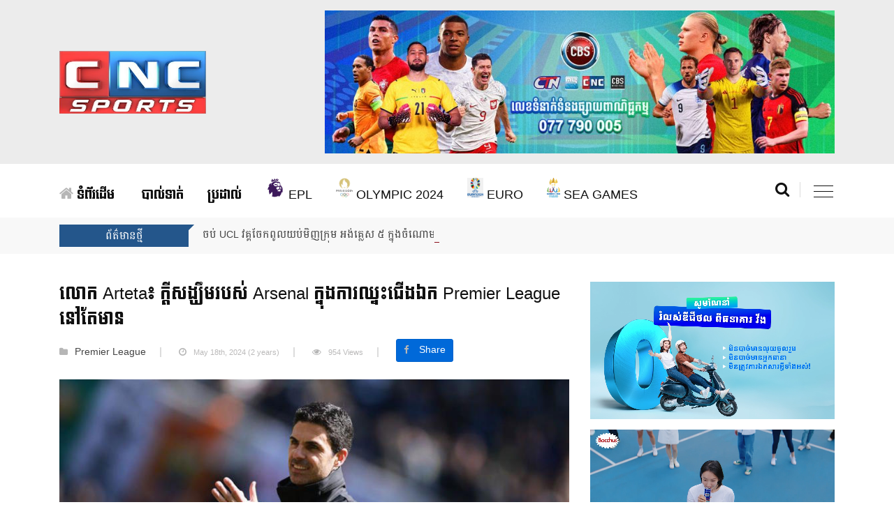

--- FILE ---
content_type: text/html; charset=UTF-8
request_url: https://cbssport.com.kh/23516/
body_size: 9092
content:
<!doctype html>
<html class="no-js" lang="" lang="en-US">
    <head>
        <meta charset="utf-8">
        <meta http-equiv="x-ua-compatible" content="ie=edge">
        <title>លោក Arteta៖ ក្ដីសង្ឃឹមរបស់ Arsenal ក្នុងការឈ្នះជើងឯក Premier League នៅតែមាន |  CBS Sport</title>
        <meta property="fb:pages" content="1107316415984690"/>
        <meta property="fb:app_id" content="346746062628064"/>
        <meta name="viewport" content="width=device-width, initial-scale=1">
        <!-- Favicon -->
        <link rel="shortcut icon" type="image/x-icon" href="https://cbssport.com.kh/wp-content/uploads/2025/07/cropped-cncsport.png">
        <!-- Normalize CSS -->
        <link rel="stylesheet" href="https://cbssport.com.kh/wp-content/themes/clicknews/css/normalize.css">
        <!-- Main CSS -->
        <link rel="stylesheet" href="https://cbssport.com.kh/wp-content/themes/clicknews/css/main.css">
        <!-- Bootstrap CSS -->
        <link rel="stylesheet" href="https://cbssport.com.kh/wp-content/themes/clicknews/css/bootstrap.min.css">
        <!-- Animate CSS -->
        <link rel="stylesheet" href="https://cbssport.com.kh/wp-content/themes/clicknews/css/animate.min.css">
        <!-- Font-awesome CSS-->
        <link rel="stylesheet" href="https://cbssport.com.kh/wp-content/themes/clicknews/css/font-awesome.min.css">
        <!-- Owl Caousel CSS -->
        <link rel="stylesheet" href="https://cbssport.com.kh/wp-content/themes/clicknews/vendor/OwlCarousel/owl.carousel.min.css">
        <link rel="stylesheet" href="https://cbssport.com.kh/wp-content/themes/clicknews/vendor/OwlCarousel/owl.theme.default.min.css">
        <!-- Main Menu CSS -->
        <link rel="stylesheet" href="https://cbssport.com.kh/wp-content/themes/clicknews/css/meanmenu.min.css">
        <!-- Magnific CSS -->
        <link rel="stylesheet" type="text/css" href="https://cbssport.com.kh/wp-content/themes/clicknews/css/magnific-popup.css">
        <!-- Switch Style CSS -->
        <link rel="stylesheet" href="https://cbssport.com.kh/wp-content/themes/clicknews/css/hover-min.css">
        <!-- Custom CSS -->
        <link rel="stylesheet" href="https://cbssport.com.kh/wp-content/themes/clicknews/style.css">
        <link rel="stylesheet" href="https://cbssport.com.kh/wp-content/themes/clicknews/css/custom.css">
        <!-- For IE -->
        <link rel="stylesheet" type="text/css" href="https://cbssport.com.kh/wp-content/themes/clicknews/css/ie-only.css"/>
        <!-- Modernizr Js -->
        <script src="https://cbssport.com.kh/wp-content/themes/clicknews/js/modernizr-2.8.3.min.js"></script>
        <!--start thubnail share-->
                <meta property="og:type" content="website"/>
                	        		        		<meta property="og:image" content="https://cbssport.com.kh/wp-content/uploads/2024/05/BB1mzPrq.img_.jpeg"/>
        		<meta name="twitter:image" content="https://cbssport.com.kh/wp-content/uploads/2024/05/BB1mzPrq.img_.jpeg"/>
        	        <meta property="og:url" content="https://cbssport.com.kh/23516/"/>
        <meta property="og:title" content="លោក Arteta៖ ក្ដីសង្ឃឹមរបស់ Arsenal ក្នុងការឈ្នះជើងឯក Premier League នៅតែមាន"/>
        <meta name="keywords" content="clicknews, news, អ្នកចាត់ការក្រុម Arsenal លោក Mikel Arteta និយាយថា ក្តីសង្ឃឹមរបស់គាត់នៅតែមាន នៅចុងសប្តាហ៍នេះ។ ក្រុមការពារតំណែងជើងឯក Manchester City មានពីរពិន្ទុនាំមុខក្រុម Arsenal នៅលើកំពូលតារាង។ ការ​ប្រកួត​សប្ដាហ៍ចុងក្រោយ ​នៃ​ក្របខណ្ឌ Premier League ​នឹង​ធ្វើ​ឡើង​នៅ​ថ្ងៃ​អាទិត្យ ដោយ Arsenal ​ប៉ះ Everton ក្នុងដី ហើយ Man City ទទួល​ភ្ញៀវ West Ham ។ Arteta បាន​ប្រាប់ឱ្យដឹងដូច្នេះថា​៖ “​ខ្ញុំ​មានការជឿជាក់​។ យើងចង់ស្ថិតក្នុងតំណែងនេះ។ ជាមួយនឹងក្តីសង្ឃឹម និងឱកាសដ៏ធំដែលយើងអាចលើកពាននៅចុងបញ្ចប់នៃការប្រកួត។” West Ham នឹងត្រូវឈ្នះ ឬស្មើជាមួយ Man City ដើម្បីផ្តល់ឱកាសឱ្យក្រុមរបស់លោក Arteta ក្លាយជាជើងឯក។ Arsenal មិនបានឈ្នះពានលីគទេ ចាប់តាំងពីរដូវកាល ២០០៣-០៤។ ក្រុមកាំភ្លើងធំ មានគ្រាប់ផលសងគ្រាប់បាល់ច្រើនជាងក្រុម Man City ។ [&hellip;], លោក Arteta៖ ក្ដីសង្ឃឹមរបស់ Arsenal ក្នុងការឈ្នះជើងឯក Premier League នៅតែមាន">
        <meta property="og:description" content="អ្នកចាត់ការក្រុម Arsenal លោក Mikel Arteta និយាយថា ក្តីសង្ឃឹមរបស់គាត់នៅតែមាន នៅចុងសប្តាហ៍នេះ។ ក្រុមការពារតំណែងជើងឯក Manchester City មានពីរពិន្ទុនាំមុខក្រុម Arsenal នៅលើកំពូលតារាង។ ការ​ប្រកួត​សប្ដាហ៍ចុងក្រោយ ​នៃ​ក្របខណ្ឌ Premier League ​នឹង​ធ្វើ​ឡើង​នៅ​ថ្ងៃ​អាទិត្យ ដោយ Arsenal ​ប៉ះ Everton ក្នុងដី ហើយ Man City ទទួល​ភ្ញៀវ West Ham ។ Arteta បាន​ប្រាប់ឱ្យដឹងដូច្នេះថា​៖ “​ខ្ញុំ​មានការជឿជាក់​។ យើងចង់ស្ថិតក្នុងតំណែងនេះ។ ជាមួយនឹងក្តីសង្ឃឹម និងឱកាសដ៏ធំដែលយើងអាចលើកពាននៅចុងបញ្ចប់នៃការប្រកួត។” West Ham នឹងត្រូវឈ្នះ ឬស្មើជាមួយ Man City ដើម្បីផ្តល់ឱកាសឱ្យក្រុមរបស់លោក Arteta ក្លាយជាជើងឯក។ Arsenal មិនបានឈ្នះពានលីគទេ ចាប់តាំងពីរដូវកាល ២០០៣-០៤។ ក្រុមកាំភ្លើងធំ មានគ្រាប់ផលសងគ្រាប់បាល់ច្រើនជាងក្រុម Man City ។ [&hellip;]"/>
        <meta name="twitter:card" content="summary_large_image">
        <meta name="twitter:url" content="https://cbssport.com.kh/23516/">
        <meta name="twitter:title" content="លោក Arteta៖ ក្ដីសង្ឃឹមរបស់ Arsenal ក្នុងការឈ្នះជើងឯក Premier League នៅតែមាន">
        <meta name="twitter:description" content="អ្នកចាត់ការក្រុម Arsenal លោក Mikel Arteta និយាយថា ក្តីសង្ឃឹមរបស់គាត់នៅតែមាន នៅចុងសប្តាហ៍នេះ។ ក្រុមការពារតំណែងជើងឯក Manchester City មានពីរពិន្ទុនាំមុខក្រុម Arsenal នៅលើកំពូលតារាង។ ការ​ប្រកួត​សប្ដាហ៍ចុងក្រោយ ​នៃ​ក្របខណ្ឌ Premier League ​នឹង​ធ្វើ​ឡើង​នៅ​ថ្ងៃ​អាទិត្យ ដោយ Arsenal ​ប៉ះ Everton ក្នុងដី ហើយ Man City ទទួល​ភ្ញៀវ West Ham ។ Arteta បាន​ប្រាប់ឱ្យដឹងដូច្នេះថា​៖ “​ខ្ញុំ​មានការជឿជាក់​។ យើងចង់ស្ថិតក្នុងតំណែងនេះ។ ជាមួយនឹងក្តីសង្ឃឹម និងឱកាសដ៏ធំដែលយើងអាចលើកពាននៅចុងបញ្ចប់នៃការប្រកួត។” West Ham នឹងត្រូវឈ្នះ ឬស្មើជាមួយ Man City ដើម្បីផ្តល់ឱកាសឱ្យក្រុមរបស់លោក Arteta ក្លាយជាជើងឯក។ Arsenal មិនបានឈ្នះពានលីគទេ ចាប់តាំងពីរដូវកាល ២០០៣-០៤។ ក្រុមកាំភ្លើងធំ មានគ្រាប់ផលសងគ្រាប់បាល់ច្រើនជាងក្រុម Man City ។ [&hellip;]">
                        <!--end thubnail share-->
        <style>.post-categories li a{color:#dad300}.post-categories li a:hover{color:#dad300}#sample li a{olor:#444}a{color:#00f}.topic-box,.color-gray:after,.color-cinnabar:after,.color-cod-gray::after,footer,nav.navigation.pagination div.nav-links a.page-numbers{background-color:#24568b}.topic-box:before,.color-gray:before,.color-cinnabar:before,.color-cod-gray::before{border-top:8px solid #24568b}h1.title-medium-light a:hover,h3.title-medium-light a:hover,h2.title-medium-light a:hover,h3.title-medium-dark a:hover,h3.title-semibold-dark a:hover{color:#24568b}nav.navigation.pagination div.nav-links span.page-numbers.current{background-color:#404040;color:#f6f8fa}</style>
        <!-- Global site tag (gtag.js) - Google Analytics -->
        <script async src="https://www.googletagmanager.com/gtag/js?id=UA-122113019-6"></script>
        <script>window.dataLayer=window.dataLayer||[];function gtag(){dataLayer.push(arguments);}gtag('js',new Date());gtag('config','UA-122113019-6');</script>
        
		<!--<script type="text/javascript" src="https://cdn.innity.net/admanager.js"></script>-->
		<script async src="https://www.googletagmanager.com/gtag/js?id=G-L01PP7V8S5"></script>
		<script>window.dataLayer=window.dataLayer||[];function gtag(){dataLayer.push(arguments);}gtag('js',new Date());gtag('config','G-L01PP7V8S5');</script>
    </head>

<body>
<!--[if lt IE 8]>
<p class="browserupgrade">You are using an 
    <strong>outdated</strong> browser. Please 
    <a href="http://browsehappy.com/">upgrade your browser</a> to improve your experience.
</p>
<![endif]-->
<!-- Add your site or application content here -->
<!-- Preloader Start Here -->
<!-- <div id="preloader"></div> -->
<!-- Preloader End Here -->
<div id="wrapper">
<!-- Header Area Start Here -->
<header>

    <div id="header-layout2" class="header-style2">
        <div class="header-top-bar">
            <div class="top-bar-bottom bg-body pt-15 d-none d-lg-block" style="background-color:#ececec; padding-bottom:15px;">
                <div class="container">
                    <div class="row d-flex align-items-center">
                        <div class="col-lg-4 col-md-4 col-sm-4">
                            <div class="logo-area">
                                <a href="https://cbssport.com.kh" class="img-fluid">
                                    <img src="https://cbssport.com.kh/wp-content/themes/clicknews/img/cncsports_logo.png" style="height:90px;" alt="logo">
                                </a>
                            </div>
                        </div>
                        <div class="col-lg-8 col-md-8 col-sm-8">
                            <div id="ads" class="ne-banner-layout1 pull-right"><img width="900" height="253" src="https://cbssport.com.kh/wp-content/uploads/2023/06/banner-website-cbssports-2-900x253.jpg" class="image wp-image-18577  attachment-medium size-medium" alt="" style="max-width: 100%; height: auto;" decoding="async" loading="lazy" srcset="https://cbssport.com.kh/wp-content/uploads/2023/06/banner-website-cbssports-2-900x253.jpg 900w, https://cbssport.com.kh/wp-content/uploads/2023/06/banner-website-cbssports-2-768x216.jpg 768w, https://cbssport.com.kh/wp-content/uploads/2023/06/banner-website-cbssports-2.jpg 1280w" sizes="auto, (max-width: 900px) 100vw, 900px"/></div>                        </div>
                    </div>
                </div>
            </div>
        </div>
        <div class="main-menu-area bg-body" id="sticker">
            <div class="container">
                <div class="row no-gutters d-flex align-items-center">
                    <div class="col-lg-11 position-static d-none d-lg-block">
                        <div class="ne-main-menu">
                            <nav id="dropdown">
                                                       
                                    <div class="menu-main-primary-menu-container"><ul id="menu-main-primary-menu" class="nav-menu"><li id="menu-item-27" class="menu-item menu-item-type-custom menu-item-object-custom menu-item-27"><a href="/"><i class="fa fa-home" aria-hidden="true"></i> ទំព័រដើម</a></li>
<li id="menu-item-29" class="menu-item menu-item-type-taxonomy menu-item-object-category menu-item-29"><a href="https://cbssport.com.kh/category/%e1%9e%94%e1%9e%b6%e1%9e%9b%e1%9f%8b%e1%9e%91%e1%9e%b6%e1%9e%8f%e1%9f%8b/">បាល់ទាត់</a></li>
<li id="menu-item-30" class="menu-item menu-item-type-taxonomy menu-item-object-category menu-item-30"><a href="https://cbssport.com.kh/category/%e1%9e%94%e1%9f%92%e1%9e%9a%e1%9e%8a%e1%9e%b6%e1%9e%9b%e1%9f%8b/">ប្រដាល់</a></li>
<li id="menu-item-33" class="menu-item menu-item-type-taxonomy menu-item-object-category current-post-ancestor current-menu-parent current-post-parent menu-item-33"><a href="https://cbssport.com.kh/category/premier-league/"><img style="height:28px; margin-top:-10px;" src="https://cbssport.com.kh/wp-content/uploads/2021/08/premierleague.png" /> EPL</a></li>
<li id="menu-item-24346" class="menu-item menu-item-type-taxonomy menu-item-object-category menu-item-24346"><a href="https://cbssport.com.kh/category/olympic/"><img style="height:28px; margin-top:-10px;" src="https://cbssport.com.kh/wp-content/uploads/2024/07/Olympic.png" /> Olympic 2024</a></li>
<li id="menu-item-18534" class="menu-item menu-item-type-taxonomy menu-item-object-category menu-item-18534"><a href="https://cbssport.com.kh/category/euro/"><img style="height:28px; margin-top:-10px;" src="https://cbssport.com.kh/wp-content/uploads/2024/05/png-transparent-uefa-euro-2024.png" /> EURO</a></li>
<li id="menu-item-16984" class="menu-item menu-item-type-taxonomy menu-item-object-category menu-item-16984"><a href="https://cbssport.com.kh/category/sea-games-2023/"><img style="height:28px; margin-top:-10px;" src="https://cbssport.com.kh/wp-content/uploads/2023/05/2023_SEA_Games.png" /> SEA GAMES</a></li>
</ul></div>                                    
                                                            </nav>
                        </div>
                    </div>
                    <div class="col-lg-1 col-md-12 text-right position-static">
                        <div class="header-action-item on-mobile-fixed">
                            <ul>
                                <li>
                                    <form id="top-search-form" class="header-search-light">
                                        <button class="search-button" onclick="openSearch()">
                                            <i class="fa fa-search" aria-hidden="true"></i>
                                        </button>
                                    </form>
                                </li>   
                                <li>
                                    <div id="side-menu-trigger" class="offcanvas-menu-btn offcanvas-btn-repoint">
                                        <a href="#" class="menu-bar">
                                            <span></span>
                                            <span></span>
                                            <span></span>
                                        </a>
                                        <a href="#" class="menu-times close">
                                            <span></span>
                                            <span></span>
                                        </a>
                                    </div>
                                </li>
                            </ul>
                        </div>
                    </div>
                </div>
            </div>
        </div>
    </div>
</header>

<div id="myOverlay" class="overlay">
  <span class="closebtn" onclick="closeSearch()" title="Close Overlay">×</span>
  <div class="overlay-content">
    

<form id="searchform" class="header-search-light" role="search" method="get" action="https://cbssport.com.kh/">
  <input type="text" placeholder="Search..." name="s">
  <button id="searchsubmit" type="submit"><i class="fa fa-search" aria-hidden="true"></i></button>
</form> 
  </div>
</div>
<script>function openSearch(){document.getElementById("myOverlay").style.display="block";}function closeSearch(){document.getElementById("myOverlay").style.display="none";}</script>    <!-- News Feed Area Start Here -->
            <section class="bg-accent">
                <div class="container">
                    <div class="row no-gutters d-flex align-items-center">
                        <div class="col-lg-2 col-md-3 col-sm-4 col-6">
                            <div class="topic-box mt-10 mb-10">ព័ត៌មានថ្មី</div>
                        </div>
                        <div class="col-lg-10 col-md-9 col-sm-8 col-6">
                            <div class="feeding-text-dark">
                                <ol id="sample" class="ticker">
                                                                        <li>
                                        <a href="https://cbssport.com.kh/29160/" title="">ចប់ UCL វគ្គចែកពូលយប់មិញក្រុម អង់គ្លេស ៥ ក្នុងចំណោម ៦ ក្រសោបបានកៅអីតំបន់ Top 8</a>
                                    </li>           
                                                                        <li>
                                        <a href="https://cbssport.com.kh/29157/" title="">Bellingham និងកីឡាករជាច្រើនត្រូវប្រធានក្លិបលោក Florentino Perez ហៅទៅណែនាំមុនការប្រកួតជាមួយ Benfica យប់មិញ</a>
                                    </li>           
                                                                        <li>
                                        <a href="https://cbssport.com.kh/29152/" title="">ក្លឹបអ្នកមានបារាំង PSG ចាប់ផ្តើមចរចាបន្តកុងត្រាថ្មី ដើម្បីចងជើងគ្រូបង្វឹកលោក Luis Enrique</a>
                                    </li>           
                                                                        <li>
                                        <a href="https://cbssport.com.kh/29149/" title="">Arsene Wenger សសើរគុណភាពរបស់ Michael Carrick ហើយថាជាលើកដំបូងហើយដែលលោកឃើញខ្សែការពាររបស់ Arsenal លេងដូចភ័យៗបែបនេះ</a>
                                    </li>           
                                                                        <li>
                                        <a href="https://cbssport.com.kh/29144/" title="">Harry Kane ចាប់ផ្តើមចរចាបន្តកុងត្រាថ្មី ជាមួយ Bayern Munich</a>
                                    </li>           
                                      
                                </ol>
                            </div>
                        </div>
                    </div>
                </div>
            </section>
            <!-- News Feed Area End Here --><!-- News Details Page Area Start Here -->
        <section class="bg-body section-space-less40">
        <div class="container">
            <div class="row">
                <div class="col-lg-8 col-md-12 mb-30">
                    <div class="news-details-layout1">
                        <h2 class="title-semibold-dark size-c30">លោក Arteta៖ ក្ដីសង្ឃឹមរបស់ Arsenal ក្នុងការឈ្នះជើងឯក Premier League នៅតែមាន</h2>
                        <ul class="post-info-dark mb-20">
                            <li><i class="fa fa-folder"></i><a href="https://cbssport.com.kh/category/premier-league/">Premier League</a></li>
                            <li><i class="fa fa-clock-o"></i>May 18th, 2024                                            (2 years)</li>
                            <li><i class="fa fa-eye"></i>954 Views</li>
                            <li>
                                 <div class="fb-share-button" data-href="https://cbssport.com.kh/23516/" data-layout="button_count" data-size="large"><a target="_blank" href="https://www.facebook.com/sharer/sharer.php?u=https://cbssport.com.kh/23516/&amp;src=sdkpreparse" class="fb-xfbml-parse-ignore btn btn-primary btn-lg active text-white"><i class="fa fa-facebook" aria-hidden="true"></i>Share</a></div>
                            </li>
                        </ul>
                        <p><img width="768" height="432" src="https://cbssport.com.kh/wp-content/uploads/2024/05/BB1mzPrq.img_.jpeg" class="attachment-thumbnail size-thumbnail wp-post-image" alt="" decoding="async" fetchpriority="high"/></p>
<!-- ads -->

<!-- end ads -->
                        <p>
                          <p>អ្នកចាត់ការក្រុម Arsenal លោក Mikel Arteta និយាយថា ក្តីសង្ឃឹមរបស់គាត់នៅតែមាន នៅចុងសប្តាហ៍នេះ។</p>
<p>ក្រុមការពារតំណែងជើងឯក Manchester City មានពីរពិន្ទុនាំមុខក្រុម Arsenal នៅលើកំពូលតារាង។</p>
<p>ការ​ប្រកួត​សប្ដាហ៍ចុងក្រោយ ​នៃ​ក្របខណ្ឌ Premier League ​នឹង​ធ្វើ​ឡើង​នៅ​ថ្ងៃ​អាទិត្យ ដោយ Arsenal ​ប៉ះ Everton ក្នុងដី ហើយ Man City ទទួល​ភ្ញៀវ West Ham ។</p>
<p>Arteta បាន​ប្រាប់ឱ្យដឹងដូច្នេះថា​៖ “​ខ្ញុំ​មានការជឿជាក់​។ យើងចង់ស្ថិតក្នុងតំណែងនេះ។ ជាមួយនឹងក្តីសង្ឃឹម និងឱកាសដ៏ធំដែលយើងអាចលើកពាននៅចុងបញ្ចប់នៃការប្រកួត។”</p>
<p>West Ham នឹងត្រូវឈ្នះ ឬស្មើជាមួយ Man City ដើម្បីផ្តល់ឱកាសឱ្យក្រុមរបស់លោក Arteta ក្លាយជាជើងឯក។</p>
<p>Arsenal មិនបានឈ្នះពានលីគទេ ចាប់តាំងពីរដូវកាល ២០០៣-០៤។ ក្រុមកាំភ្លើងធំ មានគ្រាប់ផលសងគ្រាប់បាល់ច្រើនជាងក្រុម Man City ។</p>
<p>ទោះយ៉ាងណាក៏ដោយ ប្រសិនបើ Man City យកឈ្នះ West Ham នោះក្រុមរបស់លោក Guardiola នឹងគ្រងតំណែងជើងឯកសម្រាប់រដូវកាលទី៤ជាប់ៗគ្នា។</p>
<p>ការប្រកួតទាំងពីរ ធ្វើឡើងតំណាលគ្នា ដែល CBS នឹងផ្សាយបន្តផ្ទាល់ផ្ដាច់មុខនៅកម្ពុជា។ ជំនួបរវាង Arsenal ទល់នឹង Everton នៅកីឡដ្ឋាន Emirates ផ្សាយបន្តផ្ទាល់នៅ MyTV ខណៈការប្រកួតរវាង Man City ទល់នឹង West Ham នៅកីឡដ្ឋាន Etihad ផ្សាយបន្តផ្ទាល់នៅ CTN ។ ការប្រកួតទាំងពីរ ធ្វើឡើងនាថ្ងៃអាទិត្យ ទី១៩ ឧសភា តំណាលគ្នានៅម៉ោង ៩:៥៥ នាទីយប់តទៅ៕</p>
							                         </p>
                                                <div class="post-share-area mb-40">
                            <p>អ្នកអាចចែករំលែកដោយ៖ </p>
                            <ul class="social-default item-inline">
                                <li>
                                    <a href="https://www.facebook.com/sharer.php?u=https://cbssport.com.kh/23516/" onclick="window.open(this.href, 'facebookwindow','left=20,top=20,width=600,height=700,toolbar=0,resizable=1'); return false;" class="facebook">
                                        <i class="fa fa-facebook" aria-hidden="true"></i>
                                    </a>
                                </li>
                                <li>
                                    <a class="twitter" href="https://twitter.com/intent/tweet?text=លោក Arteta៖ ក្ដីសង្ឃឹមរបស់ Arsenal ក្នុងការឈ្នះជើងឯក Premier League នៅតែមាន&url=https://cbssport.com.kh/23516/" onclick="window.open(this.href, 'twitterwindow','left=20,top=20,width=600,height=300,toolbar=0,resizable=1'); return false;">
                                        <i class="fa fa-twitter" aria-hidden="true"></i>
                                    </a>
                                </li>
                                <li>
                                    <a href="https://plus.google.com/share?url=https://cbssport.com.kh/23516/" onclick="window.open(this.href, 'googlepluswindow','left=20,top=20,width=600,height=700,toolbar=0,resizable=1'); return false;" class="google">
                                        <i class="fa fa-google-plus" aria-hidden="true"></i>
                                    </a>
                                </li>
                                <li>
                                    <a href="http://www.linkedin.com/shareArticle?url=https://cbssport.com.kh/23516/&title=លោក Arteta៖ ក្ដីសង្ឃឹមរបស់ Arsenal ក្នុងការឈ្នះជើងឯក Premier League នៅតែមាន" onclick="window.open(this.href, 'linkedinwindow','left=20,top=20,width=600,height=700,toolbar=0,resizable=1'); return false;" class="linkedin">
                                        <i class="fa fa-linkedin" aria-hidden="true"></i>
                                    </a>
                                </li>
                            </ul>
                        </div>

<!--mgid ads-->
<!-- Composite Start -->
<div id="M506843ScriptRootC1504041">
</div>
<script src="https://jsc.mgid.com/c/b/cbssport.com.kh.1504041.js" async></script>
<!-- Composite End -->

<!--end mgid-->

                        <!--Related Posts-->
                        <div class="related-post mb-30">
                          <div class="topic-border color-cod-gray mb-30 width-100">
                              <div class="topic-box-lg color-cod-gray">អត្ថបទទាក់ទង</div>
                          </div>
                          <div class="ne-carousel nav-control-top2 color-cod-gray" data-loop="true" data-items="3" data-margin="15" data-autoplay="true" data-autoplay-timeout="5000" data-smart-speed="2000" data-dots="false" data-nav="true" data-nav-speed="false" data-r-x-small="1" data-r-x-small-nav="true" data-r-x-small-dots="false" data-r-x-medium="2" data-r-x-medium-nav="true" data-r-x-medium-dots="false" data-r-small="2" data-r-small-nav="true" data-r-small-dots="false" data-r-medium="2" data-r-medium-nav="true" data-r-medium-dots="false" data-r-Large="3" data-r-Large-nav="true" data-r-Large-dots="false">
                              
                                <div class="position-relative">
                                    <div class="img-scale-animate mb-20">
                                      <a href="https://cbssport.com.kh/29160/" title="'.get_the_title().'"><img width="1000" height="600" src="https://cbssport.com.kh/wp-content/uploads/2026/01/៣-1000x600.jpg" class="attachment-post-thumbnail size-post-thumbnail wp-post-image" alt="" decoding="async"/></a>
                                        
                                    </div>
                                    <div class="bg-body">
                                      <div class="post-date-dark">
                                           <ul>
                                               <li>
                                                   <span>
                                                       <i class="fa fa-calendar" aria-hidden="true"></i>
                                                   </span>January 29th, 2026</li>
                                           </ul>
                                       </div>
                                        <h3 class="title-medium-dark size-sm mb-none">
                                            <a href="https://cbssport.com.kh/29160/">ចប់ UCL វគ្គចែកពូលយប់មិញក្រុម អង់គ្លេស ៥ ក្នុងចំណោម ៦ ក្រសោបបានកៅអីតំបន់ Top 8</a>
                                        </h3>
                                    </div>
                                </div>
                              
                                <div class="position-relative">
                                    <div class="img-scale-animate mb-20">
                                      <a href="https://cbssport.com.kh/29157/" title="'.get_the_title().'"><img width="776" height="456" src="https://cbssport.com.kh/wp-content/uploads/2026/01/២-1.jpg" class="attachment-post-thumbnail size-post-thumbnail wp-post-image" alt="" decoding="async" srcset="https://cbssport.com.kh/wp-content/uploads/2026/01/២-1.jpg 776w, https://cbssport.com.kh/wp-content/uploads/2026/01/២-1-768x451.jpg 768w" sizes="(max-width: 776px) 100vw, 776px"/></a>
                                        
                                    </div>
                                    <div class="bg-body">
                                      <div class="post-date-dark">
                                           <ul>
                                               <li>
                                                   <span>
                                                       <i class="fa fa-calendar" aria-hidden="true"></i>
                                                   </span>January 29th, 2026</li>
                                           </ul>
                                       </div>
                                        <h3 class="title-medium-dark size-sm mb-none">
                                            <a href="https://cbssport.com.kh/29157/">Bellingham និងកីឡាករជាច្រើនត្រូវប្រធានក្លិបលោក Florentino Perez ហៅទៅណែនាំមុនការប្រកួតជាមួយ Benfica យប់មិញ</a>
                                        </h3>
                                    </div>
                                </div>
                              
                                <div class="position-relative">
                                    <div class="img-scale-animate mb-20">
                                      <a href="https://cbssport.com.kh/29152/" title="'.get_the_title().'"><img width="1000" height="600" src="https://cbssport.com.kh/wp-content/uploads/2026/01/photo_2026-01-29_16-14-30-1000x600.jpg" class="attachment-post-thumbnail size-post-thumbnail wp-post-image" alt="" decoding="async" loading="lazy"/></a>
                                        
                                    </div>
                                    <div class="bg-body">
                                      <div class="post-date-dark">
                                           <ul>
                                               <li>
                                                   <span>
                                                       <i class="fa fa-calendar" aria-hidden="true"></i>
                                                   </span>January 29th, 2026</li>
                                           </ul>
                                       </div>
                                        <h3 class="title-medium-dark size-sm mb-none">
                                            <a href="https://cbssport.com.kh/29152/">ក្លឹបអ្នកមានបារាំង PSG ចាប់ផ្តើមចរចាបន្តកុងត្រាថ្មី ដើម្បីចងជើងគ្រូបង្វឹកលោក Luis Enrique</a>
                                        </h3>
                                    </div>
                                </div>
                              
                                <div class="position-relative">
                                    <div class="img-scale-animate mb-20">
                                      <a href="https://cbssport.com.kh/29149/" title="'.get_the_title().'"><img width="1000" height="600" src="https://cbssport.com.kh/wp-content/uploads/2026/01/maxresdefault-1000x600.jpg" class="attachment-post-thumbnail size-post-thumbnail wp-post-image" alt="" decoding="async" loading="lazy"/></a>
                                        
                                    </div>
                                    <div class="bg-body">
                                      <div class="post-date-dark">
                                           <ul>
                                               <li>
                                                   <span>
                                                       <i class="fa fa-calendar" aria-hidden="true"></i>
                                                   </span>January 27th, 2026</li>
                                           </ul>
                                       </div>
                                        <h3 class="title-medium-dark size-sm mb-none">
                                            <a href="https://cbssport.com.kh/29149/">Arsene Wenger សសើរគុណភាពរបស់ Michael Carrick ហើយថាជាលើកដំបូងហើយដែលលោកឃើញខ្សែការពាររបស់ Arsenal លេងដូចភ័យៗបែបនេះ</a>
                                        </h3>
                                    </div>
                                </div>
                              
                                <div class="position-relative">
                                    <div class="img-scale-animate mb-20">
                                      <a href="https://cbssport.com.kh/29144/" title="'.get_the_title().'"><img width="1000" height="600" src="https://cbssport.com.kh/wp-content/uploads/2026/01/photo_2026-01-27_15-19-17-1000x600.jpg" class="attachment-post-thumbnail size-post-thumbnail wp-post-image" alt="" decoding="async" loading="lazy"/></a>
                                        
                                    </div>
                                    <div class="bg-body">
                                      <div class="post-date-dark">
                                           <ul>
                                               <li>
                                                   <span>
                                                       <i class="fa fa-calendar" aria-hidden="true"></i>
                                                   </span>January 27th, 2026</li>
                                           </ul>
                                       </div>
                                        <h3 class="title-medium-dark size-sm mb-none">
                                            <a href="https://cbssport.com.kh/29144/">Harry Kane ចាប់ផ្តើមចរចាបន្តកុងត្រាថ្មី ជាមួយ Bayern Munich</a>
                                        </h3>
                                    </div>
                                </div>
                              
                                <div class="position-relative">
                                    <div class="img-scale-animate mb-20">
                                      <a href="https://cbssport.com.kh/29141/" title="'.get_the_title().'"><img width="894" height="502" src="https://cbssport.com.kh/wp-content/uploads/2026/01/1-4.jpg" class="attachment-post-thumbnail size-post-thumbnail wp-post-image" alt="" decoding="async" loading="lazy" srcset="https://cbssport.com.kh/wp-content/uploads/2026/01/1-4.jpg 894w, https://cbssport.com.kh/wp-content/uploads/2026/01/1-4-768x431.jpg 768w" sizes="auto, (max-width: 894px) 100vw, 894px"/></a>
                                        
                                    </div>
                                    <div class="bg-body">
                                      <div class="post-date-dark">
                                           <ul>
                                               <li>
                                                   <span>
                                                       <i class="fa fa-calendar" aria-hidden="true"></i>
                                                   </span>January 27th, 2026</li>
                                           </ul>
                                       </div>
                                        <h3 class="title-medium-dark size-sm mb-none">
                                            <a href="https://cbssport.com.kh/29141/">អ្នកវិភាគហិរញ្ញវត្ថុបង្ហើបថា World Cup ឆ្នាំនេះអាចខាតចំណូលមិនតិចជាងពាន់លានទេបើសិនជាមានក្រុមពីអាមេរិកខាងត្បូងដកខ្លួនចេញ</a>
                                        </h3>
                                    </div>
                                </div>
                              
                                <div class="position-relative">
                                    <div class="img-scale-animate mb-20">
                                      <a href="https://cbssport.com.kh/29138/" title="'.get_the_title().'"><img width="976" height="549" src="https://cbssport.com.kh/wp-content/uploads/2026/01/729176b0-f777-11f0-b5f7-49f0357294ff.jpg.webp" class="attachment-post-thumbnail size-post-thumbnail wp-post-image" alt="" decoding="async" loading="lazy" srcset="https://cbssport.com.kh/wp-content/uploads/2026/01/729176b0-f777-11f0-b5f7-49f0357294ff.jpg.webp 976w, https://cbssport.com.kh/wp-content/uploads/2026/01/729176b0-f777-11f0-b5f7-49f0357294ff.jpg-900x506.webp 900w, https://cbssport.com.kh/wp-content/uploads/2026/01/729176b0-f777-11f0-b5f7-49f0357294ff.jpg-768x432.webp 768w" sizes="auto, (max-width: 976px) 100vw, 976px"/></a>
                                        
                                    </div>
                                    <div class="bg-body">
                                      <div class="post-date-dark">
                                           <ul>
                                               <li>
                                                   <span>
                                                       <i class="fa fa-calendar" aria-hidden="true"></i>
                                                   </span>January 23rd, 2026</li>
                                           </ul>
                                       </div>
                                        <h3 class="title-medium-dark size-sm mb-none">
                                            <a href="https://cbssport.com.kh/29138/">ក្រុមអ្នកគាំទ្រ Man United ៥ ទៅ ៦០០០ នាក់នឹងបាតុកម្មនៅកីឡដ្ឋានមុនការប្រកួតជាមួយ Fulham នៅដើមខែក្រោយ</a>
                                        </h3>
                                    </div>
                                </div>
                              
                                <div class="position-relative">
                                    <div class="img-scale-animate mb-20">
                                      <a href="https://cbssport.com.kh/29133/" title="'.get_the_title().'"><img width="1000" height="600" src="https://cbssport.com.kh/wp-content/uploads/2026/01/2026-01-23-11.22.29-1000x600.jpg" class="attachment-post-thumbnail size-post-thumbnail wp-post-image" alt="" decoding="async" loading="lazy"/></a>
                                        
                                    </div>
                                    <div class="bg-body">
                                      <div class="post-date-dark">
                                           <ul>
                                               <li>
                                                   <span>
                                                       <i class="fa fa-calendar" aria-hidden="true"></i>
                                                   </span>January 23rd, 2026</li>
                                           </ul>
                                       </div>
                                        <h3 class="title-medium-dark size-sm mb-none">
                                            <a href="https://cbssport.com.kh/29133/">Chelsea ចាប់អារម្មណ៍ចង់ខ្ចីជើង​ខ្សែបម្រើ Douglas Luiz ពីក្រុម Nottingham Forest</a>
                                        </h3>
                                    </div>
                                </div>
                              
                                <div class="position-relative">
                                    <div class="img-scale-animate mb-20">
                                      <a href="https://cbssport.com.kh/29127/" title="'.get_the_title().'"><img width="800" height="546" src="https://cbssport.com.kh/wp-content/uploads/2026/01/33.jpg" class="attachment-post-thumbnail size-post-thumbnail wp-post-image" alt="" decoding="async" loading="lazy" srcset="https://cbssport.com.kh/wp-content/uploads/2026/01/33.jpg 800w, https://cbssport.com.kh/wp-content/uploads/2026/01/33-768x524.jpg 768w" sizes="auto, (max-width: 800px) 100vw, 800px"/></a>
                                        
                                    </div>
                                    <div class="bg-body">
                                      <div class="post-date-dark">
                                           <ul>
                                               <li>
                                                   <span>
                                                       <i class="fa fa-calendar" aria-hidden="true"></i>
                                                   </span>January 22nd, 2026</li>
                                           </ul>
                                       </div>
                                        <h3 class="title-medium-dark size-sm mb-none">
                                            <a href="https://cbssport.com.kh/29127/">គ្រូបង្វឹក Chelsea លោក Liam Rosenior បដិសេធការចាប់អារម្មណ៍របស់ Real Madrid លើ Enzo Fernandez</a>
                                        </h3>
                                    </div>
                                </div>
                              
                                <div class="position-relative">
                                    <div class="img-scale-animate mb-20">
                                      <a href="https://cbssport.com.kh/29124/" title="'.get_the_title().'"><img width="1000" height="600" src="https://cbssport.com.kh/wp-content/uploads/2026/01/22-1-1000x600.jpg" class="attachment-post-thumbnail size-post-thumbnail wp-post-image" alt="" decoding="async" loading="lazy"/></a>
                                        
                                    </div>
                                    <div class="bg-body">
                                      <div class="post-date-dark">
                                           <ul>
                                               <li>
                                                   <span>
                                                       <i class="fa fa-calendar" aria-hidden="true"></i>
                                                   </span>January 22nd, 2026</li>
                                           </ul>
                                       </div>
                                        <h3 class="title-medium-dark size-sm mb-none">
                                            <a href="https://cbssport.com.kh/29124/">Supercomputer ធ្វើការទស្សន៍ទាយចំណាត់ថ្នាក់ចុងក្រោយនៅ Premier League ម្ដងទៀតក្រោយបិសាចក្រហមឈ្នះ Man City ទល់នឹង ០ ខណៈក្រុមជាច្រើនបានប្ដូរអ្នកចាត់ការថ្មីរបស់ខ្លួន</a>
                                        </h3>
                                    </div>
                                </div>
                                                            
                          </div>
                      </div>
                      <!--Related Posts-->
                    </div>
                </div>
                <div class="ne-sidebar sidebar-break-md col-lg-4 col-md-12" style="list-style:none !important;">
                                           <li id="custom_html-17" class="widget_text widget widget_custom_html"><div class="textwidget custom-html-widget"><video id="vdopop" width="100%" loop playsinline autoplay muted controls>
<source src="https://cbssport.com.kh/wp-content/uploads/2024/09/IMG_9550.mp4" type="video/mp4">
</video></div></li>
<li id="custom_html-6" class="widget_text widget widget_custom_html"><div class="textwidget custom-html-widget"><!-- <video id="vdopop" width="100%" autoplay muted controls>
<source src="http://cbssport.com.kh/wp-content/uploads/2023/12/PL-Week16-DDT.mp4" type="video/mp4">
</video> --></div></li>
<li id="custom_html-7" class="widget_text widget widget_custom_html"><div class="textwidget custom-html-widget"><video id="vdopop" width="100%" loop playsinline autoplay muted controls>
<source src="https://cbssport.com.kh/wp-content/uploads/2023/08/Bacchus-TVC-_-42-Sec-Final.mp4" type="video/mp4">
</video></div></li>
<li id="custom_html-8" class="widget_text widget widget_custom_html"><div class="textwidget custom-html-widget"><video id="vdopop" width="100%" loop playsinline autoplay muted controls>
<source src="https://cbssport.com.kh/wp-content/uploads/2023/08/Shin-Ramyun-Bumper-6s_Master03.mp4" type="video/mp4">
</video></div></li>
<li id="custom_html-10" class="widget_text widget widget_custom_html"><div class="textwidget custom-html-widget"><video id="vdopop" width="100%" loop playsinline autoplay muted controls>
<source src="https://cbssport.com.kh/wp-content/uploads/2023/08/Bumper-Olatte-TVC.mp4" type="video/mp4">
</video></div></li>
<li id="custom_html-9" class="widget_text widget widget_custom_html"><div class="textwidget custom-html-widget"><video id="vdopop" width="100%" loop playsinline autoplay muted controls>
<source src="https://cbssport.com.kh/wp-content/uploads/2023/08/Pocari-Sweat-Bumper-6s_Master_1-cbs.mp4" type="video/mp4">
</video></div></li>
					
                                    </div>
            </div>
        </div>
    </section>
    <!-- bong chanthy -->

        <style type="text/css" media="screen">.ne-sidebar.sidebar-break-md.col-lg-4.col-md-12 li img{margin-bottom:15px}.ne-sidebar.sidebar-break-md.col-lg-4.col-md-12 li video{border:none;margin-bottom:15px}</style>

            <!-- Footer Area Start Here -->
            <footer>                
                <div class="footer-area-bottom">
                    <div class="container">
                        <div class="row">
                            <div class="col-12 text-center">
                                <a href="https://cbssport.com.kh" class="footer-logo img-fluid">
<!--                                     <img src="https://cbssport.com.kh/wp-content/themes/clicknews/img/cncsports_logo.png" style="width:63px; height:63px;" alt="logo" class="img-fluid"> -->
                                </a>

                                <style>#flogo{text-align:center;width:100%;padding-bottom:15px}#flogo ul li{vertical-align:middle;display:inline-block;padding:0 5px}#flogo ul li a{background:unset}#flogo ul li a.ctn{width:50px}#flogo ul li a.cnc{width:60px}#flogo ul li a.mytv img{height:30px}</style>
                                <div id="flogo" class="left relative">
                                    <ul class="mvp-foot-soc-list left relative">
                                        <li>
                                            <a class="ctn" href="https://ctn.com.kh/" target="_blank">
                                                <img src="https://cbssport.com.kh/wp-content/themes/clicknews/img/ctn.png" style="width:60px; height:30px" alt="CTN">
                                            </a>
                                        </li>
                                        <li>
                                            <a class="mytv" href="https://mytv.com.kh/" target="_blank">
                                                <img src="https://cbssport.com.kh/wp-content/themes/clicknews/img/mytv.png" alt="MYTV">
                                            </a>
                                        </li>
                                        <li>
                                            <a class="cnc" href="https://cnc.com.kh/" target="_blank">
                                                <img src="https://cbssport.com.kh/wp-content/themes/clicknews/img/cnc.png" style="width:60px; height:30px" alt="CNC">
                                            </a>
                                        </li>
                                        <li>
                                            <a href="https://cbsdigital.com.kh/" target="_blank">
                                                <img src="https://cbssport.com.kh/wp-content/themes/clicknews/img/cbsdigital.png" style="width:30px; height:30px" alt="Digital">
                                            </a>
                                        </li>
                                    </ul>
                                </div>
                                <ul class="footer-social">
                                    <li>
                                        <a href="https://www.facebook.com/cbssports.kh/" title="facebook">
                                            <i class="fa fa-facebook" aria-hidden="true"></i>
                                        </a>
                                    </li>
                                    <li>
                                        <a href="https://instagram.com/cbssportskh?igshid=NTc4MTIwNjQ2YQ==" title="instagram">
                                            <i class="fa fa-instagram" aria-hidden="true"></i>
                                        </a>
                                    </li>
                                    <li>
                                        <a href="https://www.youtube.com/@cbssportskh" title="youtube">
                                            <i class="fa fa-youtube" aria-hidden="true"></i>
                                        </a>
                                    </li>
                                    <li>
                                        <a href="https://www.tiktok.com/@cbs_sports" title="Tiktok">
                                            <!--<i class="fas fa-tiktok fa-fwk" style="color: #ffffff;"></i>-->
                                            <svg xmlns="http://www.w3.org/2000/svg" height="1em" viewBox="0 0 448 512"><!--! Font Awesome Free 6.4.2 by @fontawesome - https://fontawesome.com License - https://fontawesome.com/license (Commercial License) Copyright 2023 Fonticons, Inc. --><style>svg{fill:#fff}</style><path d="M448,209.91a210.06,210.06,0,0,1-122.77-39.25V349.38A162.55,162.55,0,1,1,185,188.31V278.2a74.62,74.62,0,1,0,52.23,71.18V0l88,0a121.18,121.18,0,0,0,1.86,22.17h0A122.18,122.18,0,0,0,381,102.39a121.43,121.43,0,0,0,67,20.14Z"/></svg>
                                        </a>
                                    </li>
                                </ul>
								<span style='color:#b9b9b9;'>Hotline: 077 790 005</span>
                                <p>© 2026 រក្សាសិទ្ធិគ្រប់យ៉ាងដោយ Cambodian Broadcasting Service Co., Ltd.</p>
                            </div>
                        </div>
                    </div>
                </div>
            </footer>
            <!-- Footer Area End Here -->
            <!-- Offcanvas Menu Start -->
            <div id="offcanvas-body-wrapper" class="offcanvas-body-wrapper">
                <div id="offcanvas-nav-close" class="offcanvas-nav-close offcanvas-menu-btn">
                    <a href="#" class="menu-times re-point">
                        <span></span>
                        <span></span>
                    </a>
                </div>
                <div class="offcanvas-main-body">
                                                        
                                                <ul id="menu-main-primary-menu-1" class="offcanvas-nav panel-group"><li class="menu-item menu-item-type-custom menu-item-object-custom menu-item-27"><a title="&lt;i class=&quot;fa fa-home&quot; aria-hidden=&quot;true&quot;&gt;&lt;/i&gt; ទំព័រដើម" href="/"><i class="fa fa-home" aria-hidden="true"></i> ទំព័រដើម</a></li>
<li class="menu-item menu-item-type-taxonomy menu-item-object-category menu-item-29"><a title="បាល់ទាត់" href="https://cbssport.com.kh/category/%e1%9e%94%e1%9e%b6%e1%9e%9b%e1%9f%8b%e1%9e%91%e1%9e%b6%e1%9e%8f%e1%9f%8b/">បាល់ទាត់</a></li>
<li class="menu-item menu-item-type-taxonomy menu-item-object-category menu-item-30"><a title="ប្រដាល់" href="https://cbssport.com.kh/category/%e1%9e%94%e1%9f%92%e1%9e%9a%e1%9e%8a%e1%9e%b6%e1%9e%9b%e1%9f%8b/">ប្រដាល់</a></li>
<li class="menu-item menu-item-type-taxonomy menu-item-object-category current-post-ancestor current-menu-parent current-post-parent menu-item-33"><a title="&lt;img style=&quot;height:28px; margin-top:-10px;&quot;  src=&quot;http://cbssport.com.kh/wp-content/uploads/2021/08/premierleague.png&quot; /&gt; EPL" href="https://cbssport.com.kh/category/premier-league/"><img style="height:28px; margin-top:-10px;" src="https://cbssport.com.kh/wp-content/uploads/2021/08/premierleague.png" /> EPL</a></li>
<li class="menu-item menu-item-type-taxonomy menu-item-object-category menu-item-24346"><a title="&lt;img style=&quot;height:28px; margin-top:-10px;&quot;  src=&quot;http://cbssport.com.kh/wp-content/uploads/2024/07/Olympic.png&quot; /&gt; Olympic 2024" href="https://cbssport.com.kh/category/olympic/"><img style="height:28px; margin-top:-10px;" src="https://cbssport.com.kh/wp-content/uploads/2024/07/Olympic.png" /> Olympic 2024</a></li>
<li class="menu-item menu-item-type-taxonomy menu-item-object-category menu-item-18534"><a title="&lt;img style=&quot;height:28px; margin-top:-10px;&quot;  src=&quot;http://cbssport.com.kh/wp-content/uploads/2024/05/png-transparent-uefa-euro-2024.png&quot; /&gt; EURO" href="https://cbssport.com.kh/category/euro/"><img style="height:28px; margin-top:-10px;" src="https://cbssport.com.kh/wp-content/uploads/2024/05/png-transparent-uefa-euro-2024.png" /> EURO</a></li>
<li class="menu-item menu-item-type-taxonomy menu-item-object-category menu-item-16984"><a title="&lt;img style=&quot;height:28px; margin-top:-10px;&quot;  src=&quot;http://cbssport.com.kh/wp-content/uploads/2023/05/2023_SEA_Games.png&quot; /&gt; SEA GAMES" href="https://cbssport.com.kh/category/sea-games-2023/"><img style="height:28px; margin-top:-10px;" src="https://cbssport.com.kh/wp-content/uploads/2023/05/2023_SEA_Games.png" /> SEA GAMES</a></li>
</ul>                        
                                    </div>
            </div>
            <!-- Offcanvas Menu End -->
        </div>
        <!-- jquery-->
        <script src="https://cbssport.com.kh/wp-content/themes/clicknews/js/jquery-2.2.4.min.js " type="text/javascript"></script>
        <!-- Plugins js -->
        <script src="https://cbssport.com.kh/wp-content/themes/clicknews/js/plugins.js " type="text/javascript"></script>
        <!-- Popper js -->
        <script src="https://cbssport.com.kh/wp-content/themes/clicknews/js/popper.js " type="text/javascript"></script>
        <!-- Bootstrap js -->
        <script src="https://cbssport.com.kh/wp-content/themes/clicknews/js/bootstrap.min.js " type="text/javascript"></script>
        <!-- WOW JS -->
        <script src="https://cbssport.com.kh/wp-content/themes/clicknews/js/wow.min.js"></script>
        <!-- Owl Cauosel JS -->
        <script src="https://cbssport.com.kh/wp-content/themes/clicknews/vendor/OwlCarousel/owl.carousel.min.js " type="text/javascript"></script>
        <!-- Meanmenu Js -->
        <script src="https://cbssport.com.kh/wp-content/themes/clicknews/js/jquery.meanmenu.min.js " type="text/javascript"></script>
        <!-- Srollup js -->
        <script src="https://cbssport.com.kh/wp-content/themes/clicknews/js/jquery.scrollUp.min.js " type="text/javascript"></script>
        <!-- jquery.counterup js -->
        <script src="https://cbssport.com.kh/wp-content/themes/clicknews/js/jquery.counterup.min.js"></script>
        <script src="https://cbssport.com.kh/wp-content/themes/clicknews/js/waypoints.min.js"></script>
        <!-- Isotope js -->
        <script src="https://cbssport.com.kh/wp-content/themes/clicknews/js/isotope.pkgd.min.js " type="text/javascript"></script>
        <!-- Magnific Popup -->
        <script src="https://cbssport.com.kh/wp-content/themes/clicknews/js/jquery.magnific-popup.min.js"></script>
        <!-- Ticker Js -->
        <script src="https://cbssport.com.kh/wp-content/themes/clicknews/js/ticker.js " type="text/javascript"></script>
        <!-- Custom Js -->
        <script src="https://cbssport.com.kh/wp-content/themes/clicknews/js/main.js " type="text/javascript"></script>
        <style>.mobile-menu-nav-back .logo-mobile img{width:auto;height:50px}</style>
        <script type="text/javascript">$('nav#dropdown').meanmenu({siteLogo:"<div class='mobile-menu-nav-back'><a href='https://cbssport.com.kh' class='logo-mobile'><img src='https://cbssport.com.kh/wp-content/themes/clicknews/img/cncsports_logo.png' title='logo' /></a></div>"});</script>
        
        

    <script type="text/javascript">$(document).ready(function(){var timeleft=5;const myTimeout1=setTimeout(mypopup,1000);function mypopup(){document.getElementById("close").innerHTML="&times;";document.querySelector(".popup").style.display="block";}function myStopFunction(){clearTimeout(myTimeout1);}const myTimeout=setTimeout(myGreeting,9000);function myGreeting(){document.querySelector(".popup").style.display="none";}function myStopFunction(){clearTimeout(myTimeout);}});document.querySelector("#close").addEventListener("click",function(){document.querySelector(".popup").style.display="none";});</script>  
        
    </body>

</html>

--- FILE ---
content_type: text/css
request_url: https://cbssport.com.kh/wp-content/themes/clicknews/css/custom.css
body_size: 607
content:
.logo-area img {
    width: 60%;
}

ul.dropdown-menu li.menu-item a {
    color: #000;
    padding: 10px 20px;
}
ul.dropdown-menu li.menu-item a:hover{
	color: #FFF100;
    padding: 10px 20px;
}
/*Search style*/
* {
  box-sizing: border-box;
}

.openBtn {
  background: #f1f1f1;
  border: none;
  padding: 10px 15px;
  font-size: 20px;
  cursor: pointer;
}

.openBtn:hover {
  background: #bbb;
}

.overlay {
  height: 100%;
  width: 100%;
  display: none;
  position: fixed;
  z-index: 999;
  top: 0;
  left: 0;
  background-color: rgb(0,0,0);
  background-color: rgba(0,0,0, 0.9);
}

.overlay-content {
  position: relative;
  top: 30%;
  width: 60%;
  text-align: center;
  margin-top: 30px;
  margin: auto;
}

.overlay .closebtn {
  position: absolute;
  top: 20px;
  right: 45px;
  font-size: 60px;
  cursor: pointer;
  color: white;
}

.overlay .closebtn:hover {
  color: #ccc;
}

.overlay input[type=text] {
  padding: 15px;
  font-size: 17px;
  border: none;
  float: left;
  width: 80%;
  background: white;
}

.overlay input[type=text]:hover {
  background: #f1f1f1;
}

.overlay button {
  float: left;
  width: 20%;
  padding: 22px;
  background: #ddd;
  font-size: 17px;
  border: none;
  cursor: pointer;
}

.overlay button:hover {
  background: #bbb;
}
/*End Search style*/

/* Categories style*/
.position-relative.width46-lg .attachment-small-thumbnail.size-small-thumbnail.wp-post-image{
  width: 280px;
}
.main-menu-area .ne-main-menu nav ul li a,
.main-menu-area .ne-main-menu nav ul li.current-menu-item a{
    color: #8A0E1A;
}

/*sidebar style*/
.ne-sidebar .sidebar-box {
    margin-bottom: 1.5rem;
}

/*style for bg categories*/
.color-cod-gray::after {
    background-color: #8A0E1A;
}
.color-cod-gray::before {
    border-top: 8px solid #8A0E1A;
    border-right: 8px solid transparent;
}

/*style pagination*/
.screen-reader-text {
    /*style title of pagination H2*/
    margin-right: 15px;
    text-decoration: underline;
}
nav.navigation.pagination div.nav-links a.page-numbers {
    background-color: #8A0E1A;
    padding: 5px 20px;
    font-weight: bolder;
    color: #fff;
}
nav.navigation.pagination div.nav-links a.page-numbers:hover{
  color: #000;
}
nav.navigation.pagination div.nav-links span.page-numbers.current{
  background-color: #f7c3c2;
  padding: 5px 20px;
  font-weight: bolder;
  color: #000;
}
.pt-15{
  padding-top: 15px;
}

.vdo, .op-interactive {
	position: relative;
	padding-bottom: 60%;
	height: 0;
	overflow: hidden;
	max-width: 100%;
}
.vdo iframe, .vdo object, .vdo embed, .op-interactive iframe, .op-interactive object, .op-interactive embed {
	position: absolute;
	top: 0;
	left: 0;
	width: 100%;
	height: 100%;
}
/*Custom cnc sport layout*/
.topic-box {
    background-color: #24568b;
}
.topic-box:before{
    border-top: 8px solid #24568b;
}


--- FILE ---
content_type: application/javascript
request_url: https://cbssport.com.kh/wp-content/themes/clicknews/js/main.js
body_size: 4148
content:
(function ($) {
    "use strict";

    /*-------------------------------------
    Current Day and Date
    -------------------------------------*/
    if($("#current_date").length) {
        document.getElementById("current_date").innerHTML = formatAMPM();
    }
    function formatAMPM() {
    var d = new Date(),
        months = ['Jan','Feb','Mar','Apr','May','Jun','Jul','Aug','Sep','Oct','Nov','Dec'],
        days = ['Sunday','Monday','Tuesday','Wednesday','Thursday','Friday','Saturday'];
    return days[d.getDay()]+' , '+months[d.getMonth()]+' '+d.getDate()+' , '+d.getFullYear();
    }
    
    /*-------------------------------------
    IE Fixing
    -------------------------------------*/
    function isIE() {
        var myNav = navigator.userAgent.toLowerCase();
        return (myNav.indexOf('msie') != -1 || myNav.indexOf('trident') != -1) ? true : false;
    }

    if (isIE()) {
        $('body').addClass('ie');
    }

    /*-------------------------------------
    Popup
    -------------------------------------*/
    var yPopup = $(".popup-youtube");
    if (yPopup.length) {
        yPopup.magnificPopup({
            disableOn: 700,
            type: 'iframe',
            mainClass: 'mfp-fade',
            removalDelay: 160,
            preloader: false,
            fixedContentPos: false
        });
    }
    if ($('.zoom-gallery').length) {
        $('.zoom-gallery').each(function () { // the containers for all your galleries
            $(this).magnificPopup({
                delegate: 'a.ne-zoom', // the selector for gallery item
                type: 'image',
                gallery: {
                    enabled: true
                }
            });
        });
    }

    /*-------------------------------------
     Jquery Serch Box
     -------------------------------------*/
    $(document).on('click', '#top-search-form .search-button', function (e) {
        e.preventDefault();
        var targrt = $(this).prev('input.search-input');
        targrt.animate({
            width: ["toggle", "swing"],
            height: ["toggle", "swing"],
            opacity: "toggle"
        }, 500, "linear");
        return false;
    });

    /*-------------------------------------
    On click loadmore functionality 
    -------------------------------------*/
    $('.loadmore').on('click', 'a', function (e) {
        e.preventDefault();
        var _this = $(this),
            _parent = _this.parents('.menu-list-wrapper'),
            _target = _parent.find('.menu-list'),
            _set = _target.find('.menu-item.hidden').slice(0, 3);
        if (_set.length) {
            _set.animate({
                opacity: 0
            });
            _set.promise().done(function () {
                _set.removeClass('hidden');
                _set.show().animate({
                    opacity: 1
                }, 1000);
            });
        } else {
            _this.text('No more item to display');
        }
        return false;
    });

    /*-------------------------------------
     jQuery MeanMenu activation code
     --------------------------------------*/
    // $('nav#dropdown').meanmenu({
    //     siteLogo: "<div class='mobile-menu-nav-back'><a href='index.html' class='logo-mobile'><img src='img/logo_cbssport.png'/></a></div>"
    // });

    /*-------------------------------------
     Wow js Active
    -------------------------------------*/
    new WOW().init();

    /*-------------------------------------
     Jquery Scollup
     -------------------------------------*/
    $.scrollUp({
        scrollText: '<i class="fa fa-angle-double-up"></i>',
        easingType: 'linear',
        scrollSpeed: 900,
        animation: 'fade'
    });

    /*-------------------------------------
    Offcanvas Menu activation code
    -------------------------------------*/
    $('#wrapper').on('click', '#side-menu-trigger a.menu-bar', function (e) {
        e.preventDefault();
        var $this = $(this),
            wrapper = $(this).parents('body').find('>#wrapper'),
            wrapMask = $('<div />').addClass('offcanvas-mask');
        wrapper.addClass('open').append(wrapMask);
        $this.addClass('open');
        $this.next('.menu-times').removeClass('close');
        document.getElementById('offcanvas-body-wrapper').style.right = '0';
        return false;
    });
    $('#wrapper').on('click', '#side-menu-trigger a.menu-times', function (e) {
        e.preventDefault();
        var $this = $(this);
        $("#offcanvas-body-wrapper").attr('style', '');
        $this.prev('.menu-bar').removeClass('open');
        $this.addClass('close');
        closeSideMenu();
        return false;
    });
    $('#wrapper').on('click', '#offcanvas-nav-close a', function (e) {
        closeSideMenu();
        return false;
    });
    $(document).on('click', '#wrapper.open .offcanvas-mask', function () {
        closeSideMenu();
    });
    $(document).on('keyup', function (event) {
        if (event.which === 27) {
            event.preventDefault();
            closeSideMenu();
        }
    });

    function closeSideMenu() {
        var wrapper = $('body').find('>#wrapper'),
            $this = $('#side-menu-trigger a.menu-times');
        wrapper.removeClass('open').find('.offcanvas-mask').remove();
        $("#offcanvas-body-wrapper").attr('style', '');
        $this.prev('.menu-bar').removeClass('open');
        $this.addClass('close');
    }

    /*-------------------------------------
    Select2 activation code
    -------------------------------------*/
    if ($('#archive-search select.select2').length) {
        $('#archive-search select.select2').select2({
            theme: 'classic',
            dropdownAutoWidth: true,
            width: '100%'
        });
    }

    /*-------------------------------------
     Window load function
     -------------------------------------*/
    $(window).on('load', function () {

        /*-------------------------------------
        Page Preloader
        -------------------------------------*/
        $('#preloader').fadeOut('slow', function () {
            $(this).remove();
        });

        /*-------------------------------------
         jQuery for Isotope initialization
         -------------------------------------*/
        var iso_container = $('.ne-isotope');
        if (iso_container.length > 0) {

            iso_container.each(function () {
                var $container = $(this),
                    selector = $container.find('.isotope-classes-tab a.current').attr('data-filter');
                // Isotope initialization
                var $isotope = $container.find('.featuredContainer').isotope({
                    filter: selector,
                    animationOptions: {
                        duration: 750,
                        easing: 'linear',
                        queue: false
                    }
                });

                // Isotope filter
                $container.find('.isotope-classes-tab').on('click', 'a', function () {

                    var $this = $(this);
                    $this.parent('.isotope-classes-tab').find('a').removeClass('current');
                    $this.addClass('current');
                    var selector = $this.attr('data-filter');
                    $isotope.isotope({
                        filter: selector,
                        animationOptions: {
                            duration: 750,
                            easing: 'linear',
                            queue: false
                        }
                    });
                    return false;

                });

            });
        }

        /*-------------------------------------
         jQuery for Isotope initialization
         -------------------------------------*/
        var $container = $('.ne-isotope-all');
        if ($container.length > 0) {

            var selector = $container.find('.isotope-classes-tab a.current').attr('data-filter');
            console.log(selector);
            // Isotope initialization
            var $isotope = $container.find('.featuredContainer').isotope({
                filter: selector,
                animationOptions: {
                    duration: 750,
                    easing: 'linear',
                    queue: false
                }
            });

            // Isotope filter
            $container.find('.isotope-classes-tab').on('click', 'a', function () {

                var $this = $(this);
                $this.parent('.isotope-classes-tab').find('a').removeClass('current');
                $this.addClass('current');
                var selector = $this.attr('data-filter');
                $isotope.isotope({
                    filter: selector,
                    animationOptions: {
                        duration: 750,
                        easing: 'linear',
                        queue: false
                    }
                });
                return false;

            });
        }
    });

    /*-------------------------------------
     Accordion
     -------------------------------------*/
    var accordion = $('#accordion');
    accordion.children('.panel').children('.panel-collapse').each(function () {
        if ($(this).hasClass('in')) {
            $(this).parent('.panel').children('.panel-heading').addClass('active');
        }
    });
    accordion.on('show.bs.collapse', function (e) {
        $(e.target).prev('.panel-heading').addClass('active');
    }).on('hide.bs.collapse', function (e) {
        $(e.target).prev('.panel-heading').removeClass('active');
    });

    /*-------------------------------------
     Contact Form initiating
     -------------------------------------*/
    var contactForm = $('#contact-form');
    if (contactForm.length) {
        contactForm.validator().on('submit', function (e) {
            var $this = $(this),
                $target = contactForm.find('.form-response');
            if (e.isDefaultPrevented()) {
                $target.html("<div class='alert alert-success'><p>Please select all required field.</p></div>");
            } else {
                $.ajax({
                    url: "vendor/php/contact-form-process.php",
                    type: "POST",
                    data: contactForm.serialize(),
                    beforeSend: function () {
                        $target.html("<div class='alert alert-info'><p>Loading ...</p></div>");
                    },
                    success: function (text) {
                        if (text === "success") {
                            $this[0].reset();
                            $target.html("<div class='alert alert-success'><p>Message has been sent successfully.</p></div>");
                        } else {
                            $target.html("<div class='alert alert-success'><p>" + text + "</p></div>");
                        }
                    }
                });
                return false;
            }
        });
    }

    /*-------------------------------------
    Login pop up form
    -------------------------------------*/
    $('#login-button').on('click', function (e) {
        e.preventDefault();
        var self = $(this),
            target = self.next('#login-form');
        if (self.hasClass('open')) {
            target.slideUp('slow');
            self.removeClass('open');
        } else {
            target.slideDown('slow');
            self.addClass('open');
        }
    });
    $('#login-form').on('click', '.form-cancel', function (e) {
        e.preventDefault();
        var self = $(this),
            parent = self.parents('#login-form'),
            loginButton = parent.prev('#login-button');
        parent.slideUp('slow');
        loginButton.removeClass('open');
    });

    /*-------------------------------------
    Google Map
    -------------------------------------*/
    if ($("#googleMap").length) {
        window.onload = function () {
            var styles = [{
                featureType: 'water',
                elementType: 'geometry.fill',
                stylers: [{
                    color: '#b7d0ea'
                }]
            }, {
                featureType: 'road',
                elementType: 'labels.text.fill',
                stylers: [{
                    visibility: 'off'
                }]
            }, {
                featureType: 'road',
                elementType: 'geometry.stroke',
                stylers: [{
                    visibility: 'off'
                }]
            }, {
                featureType: 'road.highway',
                elementType: 'geometry',
                stylers: [{
                    color: '#c2c2aa'
                }]
            }, {
                featureType: 'poi.park',
                elementType: 'geometry',
                stylers: [{
                    color: '#b6d1b0'
                }]
            }, {
                featureType: 'poi.park',
                elementType: 'labels.text.fill',
                stylers: [{
                    color: '#6b9a76'
                }]
            }];
            var options = {
                mapTypeControlOptions: {
                    mapTypeIds: ['Styled']
                },
                center: new google.maps.LatLng(-37.81618, 144.95692),
                zoom: 11,
                disableDefaultUI: true,
                mapTypeId: 'Styled'
            };
            var div = document.getElementById('googleMap');
            var map = new google.maps.Map(div, options);
            var marker = new google.maps.Marker({
                position: map.getCenter(),
                animation: google.maps.Animation.BOUNCE,
                icon: 'img/map-marker.png',
                map: map
            });
            var styledMapType = new google.maps.StyledMapType(styles, {
                name: 'Styled'
            });

            map.mapTypes.set('Styled', styledMapType);
        };
    }

    /*-------------------------------------
     Carousel slider initiation
     -------------------------------------*/
    $('.ne-carousel').each(function () {
        var carousel = $(this),
            loop = carousel.data('loop'),
            items = carousel.data('items'),
            margin = carousel.data('margin'),
            stagePadding = carousel.data('stage-padding'),
            autoplay = carousel.data('autoplay'),
            autoplayTimeout = carousel.data('autoplay-timeout'),
            smartSpeed = carousel.data('smart-speed'),
            dots = carousel.data('dots'),
            nav = carousel.data('nav'),
            navSpeed = carousel.data('nav-speed'),
            rXsmall = carousel.data('r-x-small'),
            rXsmallNav = carousel.data('r-x-small-nav'),
            rXsmallDots = carousel.data('r-x-small-dots'),
            rXmedium = carousel.data('r-x-medium'),
            rXmediumNav = carousel.data('r-x-medium-nav'),
            rXmediumDots = carousel.data('r-x-medium-dots'),
            rSmall = carousel.data('r-small'),
            rSmallNav = carousel.data('r-small-nav'),
            rSmallDots = carousel.data('r-small-dots'),
            rMedium = carousel.data('r-medium'),
            rMediumNav = carousel.data('r-medium-nav'),
            rMediumDots = carousel.data('r-medium-dots'),
            rLarge = carousel.data('r-Large'),
            rLargeNav = carousel.data('r-Large-nav'),
            rLargeDots = carousel.data('r-Large-dots'),
            center = carousel.data('center');
        carousel.owlCarousel({
            loop: (loop ? true : false),
            items: (items ? items : 4),
            lazyLoad: true,
            margin: (margin ? margin : 0),
            autoplay: (autoplay ? true : false),
            autoplayTimeout: (autoplayTimeout ? autoplayTimeout : 1000),
            smartSpeed: (smartSpeed ? smartSpeed : 250),
            dots: (dots ? true : false),
            nav: (nav ? true : false),
            navText: ['<i class="fa fa-angle-left" aria-hidden="true"></i>', '<i class="fa fa-angle-right" aria-hidden="true"></i>'],
            navSpeed: (navSpeed ? true : false),
            center: (center ? true : false),
            responsiveClass: true,
            responsive: {
                0: {
                    items: (rXsmall ? rXsmall : 1),
                    nav: (rXsmallNav ? true : false),
                    dots: (rXsmallDots ? true : false)
                },
                480: {
                    items: (rXmedium ? rXmedium : 2),
                    nav: (rXmediumNav ? true : false),
                    dots: (rXmediumDots ? true : false)
                },
                768: {
                    items: (rSmall ? rSmall : 3),
                    nav: (rSmallNav ? true : false),
                    dots: (rSmallDots ? true : false)
                },
                992: {
                    items: (rMedium ? rMedium : 4),
                    nav: (rMediumNav ? true : false),
                    dots: (rMediumDots ? true : false)
                },
                1200: {
                    items: (rLarge ? rLarge : 5),
                    nav: (rLargeNav ? true : false),
                    dots: (rLargeDots ? true : false)
                }
            }
        });
    });

    /*-------------------------------------
     Window onLoad and onResize event trigger
     -------------------------------------*/
    $(window).on('load resize', function () {
        var wHeight = $(window).height(),
            mLogoH = $('a.logo-mobile').outerHeight();
        wHeight = wHeight - 50;
        $('.mean-nav > ul').css('height', wHeight + 'px');

        /* add top margin */
        var target = $(".add-top-margin"),
            mHeight = $(".header-menu-fixed").outerHeight();
        target.css({
            "margin-top": mHeight + 'px'
        });
        var windowWidth = $(window).width();
        if (windowWidth < 991) {
            $('body.mean-container').css('margin-top', 0);
        }

    });

    /*-------------------------------------
     Jquery Stiky Menu at window Load
     -------------------------------------*/
    $(window).on('scroll', function () {
        var s = $('#sticker'),
            sH = s.outerHeight(),
            windowpos = $(window).scrollTop(),
            windowWidth = $(window).width(),
            h1 = $('#header-layout1'),
            h2 = $('#header-layout2');
        if (windowWidth > 991) {
            var topBarH = 1,
                mBottom = 0;

            if (h2.length) {
                topBarH = h2.find('.header-top-bar').outerHeight();
            }

            if (windowpos >= topBarH) {
                if (h1.length) {
                    s.addClass('stick');
                }
                if (h2.length) {
                    s.addClass('stick');
                    $('.main-menu-area').addClass('header-menu-fixed');
                    $('body').css({
                        'margin-top': sH + 'px'
                    });
                }

            } else {
                s.removeClass('stick');
                if (h2.length) {
                    s.removeClass('stick');
                    $('.main-menu-area').removeClass('header-menu-fixed');
                    $('body').css({
                        'margin-top': 0
                    });
                }
            }
        }
    });

    /*-------------------------------------
     Masonry
     -------------------------------------*/
    $('.masonry-items').masonry({
        // set itemSelector so .grid-sizer is not used in layout
        itemSelector: '.masonry-item',
        // use element for option
        columnWidth: '.masonry-item',
        // percentPosition: true
    });

})(jQuery);